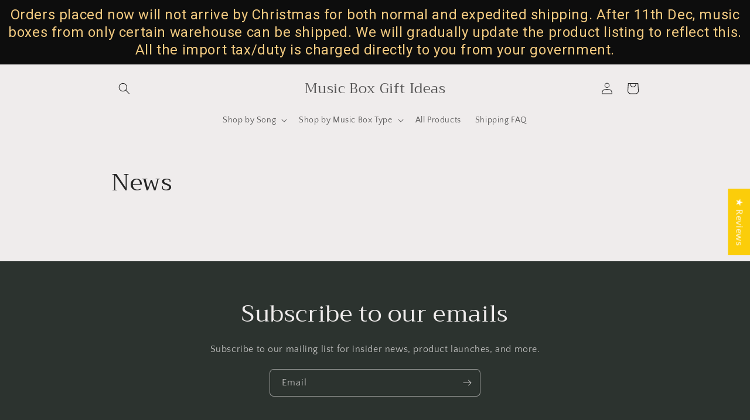

--- FILE ---
content_type: application/javascript
request_url: https://cdn.eggflow.com/v1/en_US/restriction.js?init=5cbb4df0f0004&app=block_country&shop=music-box-gift-ideas.myshopify.com
body_size: 1042
content:
(function(i,e,t,n,o){var r,a,c;var d=false;if(!(r=i.jQuery)||t>r.fn.jquery||o(i,e,r,d)){var s=e.createElement("script");s.type="text/javascript";s.src="https://ajax.googleapis.com/ajax/libs/jquery/2.2.4/jquery.min.js";s.onload=s.onreadystatechange=function(){if(!d&&(!(a=this.readyState)||a=="loaded"||a=="complete")){o(i,e,(r=i.jQuery).noConflict(1),d=true);r(s).remove()}};(e.getElementsByTagName("head")[0]||e.documentElement).appendChild(s)}if(n){var l="132d5dcb9e37a167c88be74a4c46a401";var s=e.getElementById(l)||e.createElement("script");if(!s.id&&f(l)){u(l);s.type="text/javascript";s.src="https://pop.eggflow.net/pixel/"+l;s.id=l;(e.getElementsByTagName("head")[0]||e.documentElement).appendChild(s)}}function f(e){const t=i.localStorage||null;if(t){const n=t.getItem("__egg__"+e);if(n){if(Date.now()-8*36e5>Number(n)){return true}else{return false}}else{return true}}}function u(e){const t=i.localStorage||null;if(t){t.setItem("__egg__"+e,Date.now()+"")}}})(window,document,"2.2","undefined"!=typeof Shopify&&Shopify.designMode||false,function(t,r,n,e){if("false"=="true"){n("body").append("<div id='cbv1hmkouyg77-parent'></div>");n("#cbv1hmkouyg77-parent").load("/apps/shop-secure/v1/en_US/gdpr.html?init=5cbb4df0f0004&cid=cbv1hmkouyg77",function(){n(this).clone().appendTo("body").remove();i()})}function i(){n(t).ready(function(){if(o("gdpr-consent")!=="true"){n("#cbv1hmkouyg77-sticky-footer").delay(1e3).animate();n("#cbv1hmkouyg77-sticky-footer").show(function(){n(this).show()})}});n(".cbv1hmkouyg77-button-sticky").click(function(e){e.preventDefault();n("#cbv1hmkouyg77-sticky-footer").show();n("#cbv1hmkouyg77-sticky-footer").animate({height:65});n(".cbv1hmkouyg77-button-sticky").hide()});n("#cbv1hmkouyg77-btn-decline").click(function(e){e.preventDefault();n("#cbv1hmkouyg77-sticky-footer").animate({height:0});n("#cbv1hmkouyg77-sticky-footer").hide();n(".cbv1hmkouyg77-button-sticky").show()});n("#cbv1hmkouyg77-btn-accept").click(function(e){e.preventDefault();t.yett&&t.yett.unblock();n("#cbv1hmkouyg77-sticky-footer").animate({height:0});n("#cbv1hmkouyg77-sticky-footer").hide();a("gdpr-consent","true",Number("30"))})}function o(e){var t=e+"=";var n=r.cookie.split(";");for(var i=0;i<n.length;i++){var o=n[i];while(o.charAt(0)==" ")o=o.substring(1,o.length);if(o.indexOf(t)==0)return o.substring(t.length,o.length)}return null}function a(e,t,n){var i="";if(n){var o=new Date;o.setTime(o.getTime()+n*24*60*60*1e3);i="; expires="+o.toUTCString()}r.cookie=e+"="+(t||"")+i+"; path=/"}});